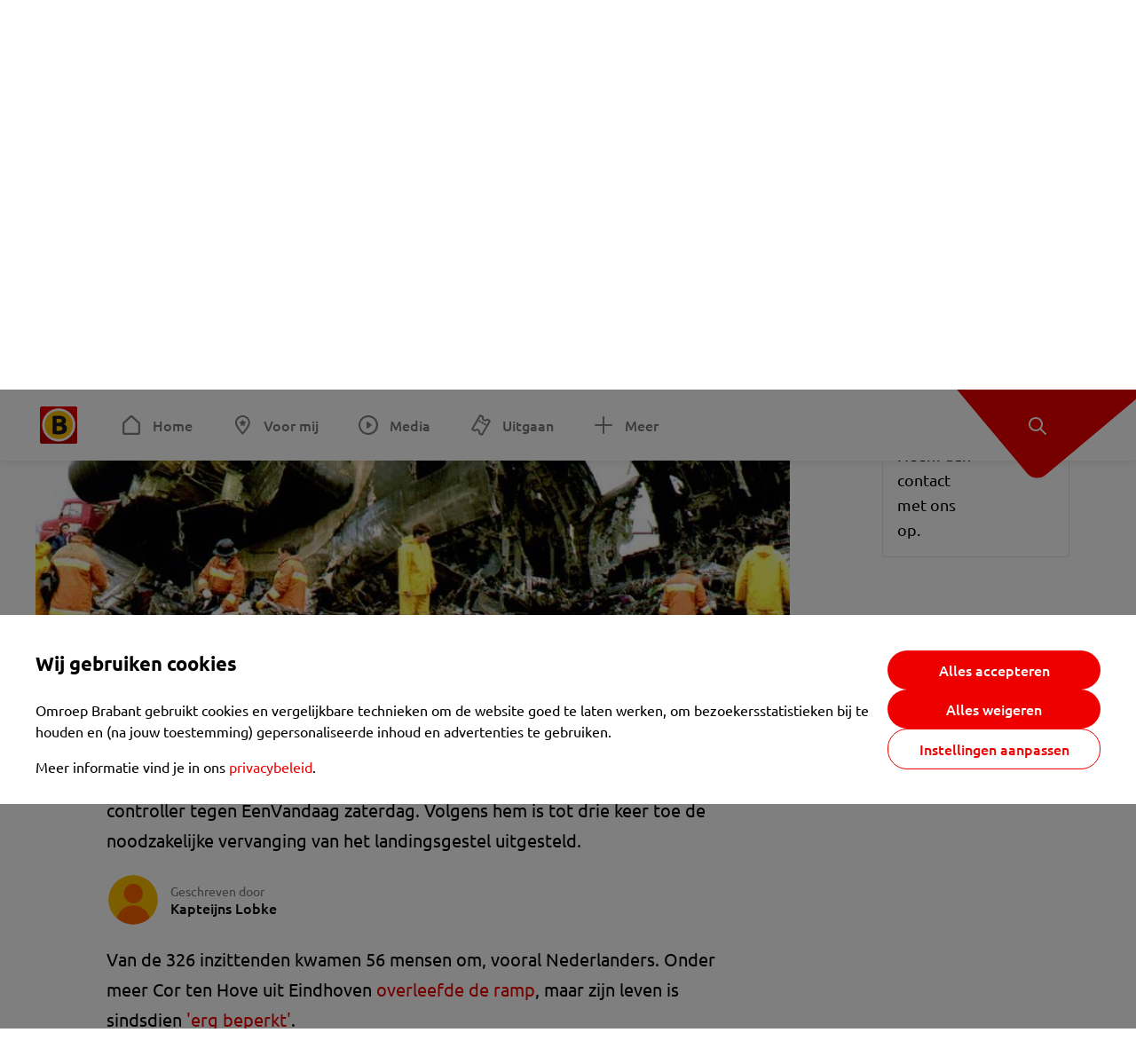

--- FILE ---
content_type: text/html; charset=utf-8
request_url: https://www.omroepbrabant.nl/nieuws/2238014/toestel-vliegramp-faro-had-nooit-mogen-vertrekken
body_size: 14558
content:
<!DOCTYPE html><html lang="nl" class="theme theme--light"><head><meta charSet="utf-8"/><meta name="viewport" content="width=device-width"/><link rel="preconnect" href="https://api.smartocto.com"/><link rel="preconnect" href="https://fcmregistrations.googleapis.com"/><link rel="preconnect" href="https://firebaseinstallations.googleapis.com"/><link rel="preconnect" href="https://measure.smartocto.com"/><link rel="preconnect" href="https://tentacles.smartocto.com"/><link rel="preconnect" href="https://www.gstatic.com"/><link rel="preload" href="/fonts/ubuntu-regular.woff2" as="font" type="font/woff2" crossorigin="anonymous"/><link rel="preload" href="/fonts/ubuntu-medium.woff2" as="font" type="font/woff2" crossorigin="anonymous"/><link rel="preload" href="/fonts/ubuntu-bold.woff2" as="font" type="font/woff2" crossorigin="anonymous"/><title>&#x27;Toestel vliegramp Faro had nooit mogen vertrekken&#x27; - Omroep Brabant: het laatste nieuws uit Brabant, sport en informatie uit jouw regio.</title><link rel="canonical" href="https://www.omroepbrabant.nl/nieuws/2238014/toestel-vliegramp-faro-had-nooit-mogen-vertrekken"/><meta name="description" content="Het vliegtuig van Martinair dat op 21 december 1992 vertrok van Schiphol naar Faro, had nooit mogen opstijgen. Dat zegt een voormalig technisch-controller tegen EenVandaag zaterdag. Volgens hem is tot drie keer toe de noodzakelijke vervanging van het landingsgestel uitgesteld."/><meta property="og:title" content="&#x27;Toestel vliegramp Faro had nooit mogen vertrekken&#x27;"/><meta property="og:locale" content="nl_NL"/><meta property="og:site_name" content="Omroep Brabant: het laatste nieuws uit Brabant, sport en informatie uit jouw regio."/><meta property="og:url" content="https://www.omroepbrabant.nl/nieuws/2238014/toestel-vliegramp-faro-had-nooit-mogen-vertrekken"/><meta property="og:description" content="Het vliegtuig van Martinair dat op 21 december 1992 vertrok van Schiphol naar Faro, had nooit mogen opstijgen. Dat zegt een voormalig technisch-controller tegen EenVandaag zaterdag. Volgens hem is tot drie keer toe de noodzakelijke vervanging van het landingsgestel uitgesteld."/><meta property="og:image" content="https://api.omroepbrabant.nl/img/f/1280/720/0.5/0.5/[base64]"/><meta property="og:image:secure_url" content="https://api.omroepbrabant.nl/img/f/1280/720/0.5/0.5/[base64]"/><meta property="og:image:width" content="1200"/><meta property="og:image:height" content="630"/><meta property="fb:app_id" content="149479215220651"/><meta name="twitter:title" content="&#x27;Toestel vliegramp Faro had nooit mogen vertrekken&#x27;"/><meta name="twitter:site" content="@omroepbrabant"/><meta name="twitter:card" content="summary_large_image"/><meta name="twitter:description" content="Het vliegtuig van Martinair dat op 21 december 1992 vertrok van Schiphol naar Faro, had nooit mogen opstijgen. Dat zegt een voormalig technisch-controller tegen EenVandaag zaterdag. Volgens hem is tot drie keer toe de noodzakelijke vervanging van het landingsgestel uitgesteld."/><meta name="twitter:image" content="https://api.omroepbrabant.nl/img/f/1280/720/0.5/0.5/[base64]"/><link rel="alternate" type="application/rss+xml" title="RSS Feed van Omroep Brabant: het laatste nieuws uit Brabant, sport en informatie uit jouw regio." href="/rss"/><meta name="google-site-verification" content="uYIyPL0CGJu94vOAJs2FhmRO63TfcSess2HGBdUE5wk"/><meta name="google-play-app" content="app-id=nl.omroepbrabant.android"/><meta name="apple-itunes-app" content="app-id=421375755"/><meta name="article-id" content="2238014"/><meta name="category" content="news"/><meta name="url-category1" content="news item"/><meta property="article:published_time" content="2016-01-16T11:54:56Z"/><meta property="article:modified_time" content="2025-09-16T00:08:22Z"/><meta property="og:type" content="article"/><script type="application/ld+json">{
  &quot;@context&quot;: &quot;https://schema.org&quot;,
  &quot;@type&quot;: &quot;NewsArticle&quot;,
  &quot;headline&quot;: &quot;&#x27;Toestel vliegramp Faro had nooit mogen vertrekken&#x27;&quot;,
  &quot;description&quot;: &quot;Het vliegtuig van Martinair dat op 21 december 1992 vertrok van Schiphol naar Faro, had nooit mogen opstijgen. Dat zegt een voormalig technisch-controller tegen&quot;,
  &quot;datePublished&quot;: &quot;2016-01-16T11:54:56.000Z&quot;,
  &quot;dateModified&quot;: &quot;2025-09-16T00:08:22.000Z&quot;,
  &quot;author&quot;: [
    {
      &quot;@type&quot;: &quot;Person&quot;,
      &quot;name&quot;: &quot;Kapteijns Lobke&quot;
    }
  ],
  &quot;publisher&quot;: {
    &quot;@type&quot;: &quot;Organization&quot;,
    &quot;name&quot;: &quot;Omroep Brabant&quot;,
    &quot;url&quot;: &quot;https://www.omroepbrabant.nl&quot;,
    &quot;logo&quot;: {
      &quot;@type&quot;: &quot;ImageObject&quot;,
      &quot;url&quot;: &quot;https://www.omroepbrabant.nl/logo.svg&quot;
    }
  },
  &quot;mainEntityOfPage&quot;: {
    &quot;@type&quot;: &quot;WebPage&quot;,
    &quot;@id&quot;: &quot;https://www.omroepbrabant.nl/nieuws/2238014/toestel-vliegramp-faro-had-nooit-mogen-vertrekken&quot;
  },
  &quot;image&quot;: {
    &quot;@type&quot;: &quot;ImageObject&quot;,
    &quot;url&quot;: &quot;https://api.omroepbrabant.nl/img/f/768/432/0.5/0.5/[base64]&quot;,
    &quot;caption&quot;: &quot;Resten van het Martinair-vliegtuig (foto: ANP).&quot;
  },
  &quot;articleBody&quot;: &quot;Het vliegtuig van Martinair dat op 21 december 1992 vertrok van Schiphol naar Faro, had nooit mogen opstijgen. Dat zegt een voormalig technisch-controller tegen EenVandaag zaterdag. Volgens hem is tot drie keer toe de noodzakelijke vervanging van het landingsgestel uitgesteld. Van de 326 inzittenden kwamen 56 mensen om, vooral Nederlanders. Onder meer Cor ten Hove uit Eindhoven  overleefde de ramp, maar zijn leven is sindsdien  &#x27;erg beperkt&#x27;. Datum voor vervanging verschovenDe voormalig technicus tekende volgens het televisieprogramma  onder grote druk een formulier waardoor de vervanging naar een latere datum werd verschoven. De man zag later op het journaal dat het door hem afgetekende toestel was neergestort: \&quot;Dan zakt de vloer onder je voeten weg.\&quot;Destijds ging bij Martinair winst boven veiligheid, zegt hij. “Deze machine stond gepland voor een landingsgestel-wisseling, daar is in totaal drie keer uitstel voor verleend. En het mag maar twee keer, maximaal twee keer.&#x27;&#x27; Oorzaak van de rampHij voelt zich nog steeds min of meer verantwoordelijk voor het feit dat hij de aanvraag ondertekend heeft, ook al was dat onder grote druk. Over de oorzaak van de ramp is nog altijd onduidelijkheid. In eerste instantie zou het slechte weer de ramp hebben veroorzaakt, later zouden de  piloten een fout hebben gemaakt. &quot;,
  &quot;contentLocation&quot;: {
    &quot;@type&quot;: &quot;Place&quot;,
    &quot;name&quot;: &quot;Eindhoven&quot;,
    &quot;address&quot;: {
      &quot;@type&quot;: &quot;PostalAddress&quot;,
      &quot;addressLocality&quot;: &quot;Eindhoven&quot;,
      &quot;addressCountry&quot;: &quot;NL&quot;
    }
  },
  &quot;about&quot;: {
    &quot;@type&quot;: &quot;Place&quot;,
    &quot;name&quot;: &quot;Eindhoven&quot;
  }
}</script><link rel="preload" as="image" imageSrcSet="https://api.omroepbrabant.nl/img/f/640/360/0.5/0.5/[base64] 640w, https://api.omroepbrabant.nl/img/f/768/432/0.5/0.5/[base64] 768w, https://api.omroepbrabant.nl/img/f/1024/576/0.5/0.5/[base64] 1024w, https://api.omroepbrabant.nl/img/f/1280/720/0.5/0.5/[base64] 1280w" imageSizes="768px" fetchpriority="high"/><meta name="next-head-count" content="41"/><script src="https://cdn.optoutadvertising.com/script/ootag.v2.min.js" type="0d3bbde3bc466bc6f34a3ee8-text/javascript"></script><script type="0d3bbde3bc466bc6f34a3ee8-text/javascript">var ootag = ootag || {};
                                ootag.queue = ootag.queue || [];
                                ootag.queue.push(function () { ootag.initializeOo({ noRequestsOnPageLoad: true, publisher: 4 }); });</script><script src="/loader.js" async="" type="0d3bbde3bc466bc6f34a3ee8-text/javascript"></script><script id="tentaclesScript" data-nscript="beforeInteractive" type="0d3bbde3bc466bc6f34a3ee8-text/javascript">window.tentacles = {apiToken: "undefined", scrollDepthDevice: 'desktop'};</script><link rel="preload" href="/_next/static/css/cf2dc49a651307c9.css" as="style"/><link rel="stylesheet" href="/_next/static/css/cf2dc49a651307c9.css" data-n-g=""/><link rel="preload" href="/_next/static/css/62ce96866253bcd6.css" as="style"/><link rel="stylesheet" href="/_next/static/css/62ce96866253bcd6.css" data-n-p=""/><link rel="preload" href="/_next/static/css/07c7b7b67d0d9d14.css" as="style"/><link rel="stylesheet" href="/_next/static/css/07c7b7b67d0d9d14.css" data-n-p=""/><link rel="preload" href="/_next/static/css/a6eaaabd6cd46319.css" as="style"/><link rel="stylesheet" href="/_next/static/css/a6eaaabd6cd46319.css" data-n-p=""/><noscript data-n-css=""></noscript><script defer="" nomodule="" src="/_next/static/chunks/polyfills-42372ed130431b0a.js" type="0d3bbde3bc466bc6f34a3ee8-text/javascript"></script><script src="/_next/static/chunks/webpack-c00d388c9209e829.js" defer="" type="0d3bbde3bc466bc6f34a3ee8-text/javascript"></script><script src="/_next/static/chunks/framework-945b357d4a851f4b.js" defer="" type="0d3bbde3bc466bc6f34a3ee8-text/javascript"></script><script src="/_next/static/chunks/main-461b0a2fe5dc1db8.js" defer="" type="0d3bbde3bc466bc6f34a3ee8-text/javascript"></script><script src="/_next/static/chunks/pages/_app-3184fc85f4be30a1.js" defer="" type="0d3bbde3bc466bc6f34a3ee8-text/javascript"></script><script src="/_next/static/chunks/9883-5cacc641da2a974a.js" defer="" type="0d3bbde3bc466bc6f34a3ee8-text/javascript"></script><script src="/_next/static/chunks/499-ad1355b3f7c93fa8.js" defer="" type="0d3bbde3bc466bc6f34a3ee8-text/javascript"></script><script src="/_next/static/chunks/789-47312114fee133cf.js" defer="" type="0d3bbde3bc466bc6f34a3ee8-text/javascript"></script><script src="/_next/static/chunks/4919-7bf3860439a1a7a7.js" defer="" type="0d3bbde3bc466bc6f34a3ee8-text/javascript"></script><script src="/_next/static/chunks/3632-0ba96a994326dac1.js" defer="" type="0d3bbde3bc466bc6f34a3ee8-text/javascript"></script><script src="/_next/static/chunks/2724-e167c8209d995d4b.js" defer="" type="0d3bbde3bc466bc6f34a3ee8-text/javascript"></script><script src="/_next/static/chunks/7433-b43efdf235fc3316.js" defer="" type="0d3bbde3bc466bc6f34a3ee8-text/javascript"></script><script src="/_next/static/chunks/4154-a00bf2899fc6e9af.js" defer="" type="0d3bbde3bc466bc6f34a3ee8-text/javascript"></script><script src="/_next/static/chunks/9272-edfc35fd39dfcfa8.js" defer="" type="0d3bbde3bc466bc6f34a3ee8-text/javascript"></script><script src="/_next/static/chunks/pages/nieuws/%5BexternalId%5D/%5Bslug%5D-0020e5d606d48693.js" defer="" type="0d3bbde3bc466bc6f34a3ee8-text/javascript"></script><script src="/_next/static/SayKKxoI6fx6buKkEbTVn/_buildManifest.js" defer="" type="0d3bbde3bc466bc6f34a3ee8-text/javascript"></script><script src="/_next/static/SayKKxoI6fx6buKkEbTVn/_ssgManifest.js" defer="" type="0d3bbde3bc466bc6f34a3ee8-text/javascript"></script></head><body><div id="__next"><script type="0d3bbde3bc466bc6f34a3ee8-text/javascript">var _comscore = _comscore || [];</script><div><div class="layout_loading-bar-wrapper__MiYij"><div class="loading-bar_loading-bar__7hBm8"><div class="loading-bar_loading-bar__fill__hYDf3"></div></div></div><header class="header_header__5W1NW"><div class="header_body__SALc_"><a href="#content" class="header_skip-content__qORiF">Navigatie overslaan</a><button type="button" class="header_hamburger__X9GMg" title="Open menu"><svg xmlns="http://www.w3.org/2000/svg" width="24" height="24" fill="none" viewBox="0 0 24 24"><rect width="20" height="2" x="2" y="4" fill="#F00000" rx="1"></rect><rect width="16" height="2" x="2" y="11" fill="#F00000" rx="1"></rect><rect width="12" height="2" x="2" y="18" fill="#F00000" rx="1"></rect></svg></button><a aria-label="Ga naar de homepage" class="header_logo-container__xWSyu" href="/"><div class="header_logo__6uC4v"></div></a><nav class="header_main-navigation__35_Cf" role="navigation" aria-label="Hoofdnavigatie"><ul class="header_menu__HPMcM"><li><a class="header_item__BLHX1 header_item--home__qTKZa" href="/">Home</a></li><li><a class="header_item__BLHX1 header_item--personal__zDxkk" href="/voormij">Voor mij</a></li><li><a class="header_item__BLHX1 header_item--media__PdYzr" href="/media">Media</a></li><li><a class="header_item__BLHX1 header_item--events__3hsRT" href="/events">Uitgaan</a></li><li><a class="header_item__BLHX1 header_item--more__eNqv0" href="/meer">Meer</a></li></ul></nav></div><div class="header-flap_header-flap__d_WBr"><div class="header-flap_body__U4qkL"><a title="Ontdek" href="/ontdek"><img src="/static/icons/explore-white.svg" alt="" width="24" height="24" class="header-flap_tip__icon__5dq_o" loading="lazy"/></a></div></div></header><main id="content" class="layout_layout__S5c37 layout_layout__S5c37"><div><div class="theme-container_inner__Jy07F"><article class="article_article__3axGo"><div class="ad_ad__B3I0k article_ad__ZF0N_ responsive-ad_desktop-only__HPOrN"><div class="ad_label__NoxuZ">Advertentie</div><div role="presentation" title="Hier staat een advertentie" class="ad_unit__dKgV6" style="width:728px;height:90px" data-test-id="ad"><div id="omroepbrabant_web_desktop_article_leaderboard_atf"></div></div></div><header class="article_header__YYGOl article_cap-width__M69jE"><h1 class="article_title__nGZsZ">&#x27;Toestel vliegramp Faro had nooit mogen vertrekken&#x27;<span class="article_location__covCY" aria-hidden="true"> <!-- -->in <!-- -->Eindhoven</span></h1><div class="article_time__fFeOM">16 januari 2016 om 12:54 • Aangepast
    16 september 2025 om 02:08</div></header><div class="article_cap-width__M69jE"><div class="article_container__7FvLw"><div><div class="light-box_light-box__2FhnF"><figure class="figure_image__ayLR4 figure_featured__zAO_7"><div class="image_image__jrtjt image_image--16x9__9HBQ8"><img alt="Resten van het Martinair-vliegtuig (foto: ANP)." fetchpriority="high" loading="eager" width="768" height="432" decoding="async" data-nimg="1" style="color:transparent" sizes="768px" srcSet="https://api.omroepbrabant.nl/img/f/640/360/0.5/0.5/[base64] 640w, https://api.omroepbrabant.nl/img/f/768/432/0.5/0.5/[base64] 768w, https://api.omroepbrabant.nl/img/f/1024/576/0.5/0.5/[base64] 1024w, https://api.omroepbrabant.nl/img/f/1280/720/0.5/0.5/[base64] 1280w" src="https://api.omroepbrabant.nl/img/f/1280/720/0.5/0.5/[base64]"/></div><figcaption class="figure_caption__o3zlW">Resten van het Martinair-vliegtuig (foto: ANP).</figcaption></figure><button type="button" class="light-box_action__4i4tJ light-box_action--enlarge__G5tVa" title="vergroot"></button></div><div class="article_shares-notification__WgjfL"><ul class="shares_shares__OVZV5"><li><a href="https://www.facebook.com/sharer/sharer.php?u=https%3A%2F%2Fwww.omroepbrabant.nl%2Fnieuws%2F2238014%2Ftoestel-vliegramp-faro-had-nooit-mogen-vertrekken" target="_blank" rel="noopener noreferrer" title="Deel op Facebook" class="shares_link__04yKL"><span class="share-icon_share-icon__GA5sB"><svg xmlns="http://www.w3.org/2000/svg" width="24" height="24" fill="none" viewBox="0 0 24 24"><g clip-path="url(#a)"><mask id="b" width="24" height="24" x="0" y="0" maskUnits="userSpaceOnUse" style="mask-type:luminance"><path fill="#fff" d="M24 0H0v24h24z"></path></mask><g mask="url(#b)"><mask id="c" width="34" height="34" x="-5" y="-5" maskUnits="userSpaceOnUse" style="mask-type:luminance"><path fill="#fff" d="M-4.8-4.8h33.6v33.6H-4.8z"></path></mask><g mask="url(#c)"><path fill="#0866FF" d="M24 12c0-6.627-5.373-12-12-12S0 5.373 0 12c0 5.628 3.874 10.35 9.101 11.647v-7.98H6.627V12H9.1v-1.58c0-4.085 1.848-5.978 5.858-5.978.76 0 2.072.15 2.61.298v3.325c-.284-.03-.776-.045-1.387-.045-1.968 0-2.728.745-2.728 2.683V12h3.92l-.674 3.667h-3.246v8.245C19.395 23.194 24 18.135 24 12"></path><path fill="#fff" d="M16.7 15.667 17.373 12h-3.92v-1.297c0-1.938.76-2.683 2.729-2.683.61 0 1.103.015 1.386.045V4.74c-.537-.15-1.849-.299-2.609-.299-4.01 0-5.858 1.893-5.858 5.978V12H6.627v3.667H9.1v7.98a12 12 0 0 0 4.353.265v-8.245z"></path></g></g></g><defs><clipPath id="a"><path fill="#fff" d="M0 0h24v24H0z"></path></clipPath></defs></svg></span></a></li><li><a href="https://api.whatsapp.com/send?text=&#x27;Toestel%20vliegramp%20Faro%20had%20nooit%20mogen%20vertrekken&#x27;%20https%3A%2F%2Fwww.omroepbrabant.nl%2Fnieuws%2F2238014%2Ftoestel-vliegramp-faro-had-nooit-mogen-vertrekken" target="_blank" rel="noopener noreferrer" title="Deel op WhatsApp" class="shares_link__04yKL"><span class="share-icon_share-icon__GA5sB"><svg xmlns="http://www.w3.org/2000/svg" width="24" height="24" fill="none" viewBox="0 0 24 24"><g clip-path="url(#a)"><path fill="#25D366" d="M24 12c0-6.627-5.373-12-12-12S0 5.373 0 12s5.373 12 12 12 12-5.373 12-12"></path><mask id="b" width="18" height="18" x="3" y="3" maskUnits="userSpaceOnUse" style="mask-type:luminance"><path fill="#fff" d="M20.25 3.75H3.75v16.5h16.5z"></path></mask><g mask="url(#b)"><path fill="#fff" d="m3.79 20.25 1.16-4.237a8.16 8.16 0 0 1-1.092-4.088c.002-4.507 3.67-8.175 8.176-8.175 2.187 0 4.24.853 5.784 2.398a8.13 8.13 0 0 1 2.393 5.785c-.002 4.508-3.67 8.175-8.177 8.175a8.2 8.2 0 0 1-3.91-.995zm4.535-2.617c1.152.684 2.252 1.094 3.707 1.094 3.745 0 6.796-3.048 6.798-6.796a6.794 6.794 0 0 0-6.793-6.8 6.806 6.806 0 0 0-6.799 6.795c0 1.53.448 2.675 1.2 3.873l-.686 2.508zm7.828-3.757c-.05-.085-.187-.136-.392-.238-.204-.103-1.208-.597-1.396-.665s-.323-.103-.46.102c-.136.204-.528.665-.647.801s-.238.154-.443.051c-.204-.102-.862-.318-1.643-1.014a6.1 6.1 0 0 1-1.136-1.416c-.12-.204-.012-.314.09-.416.091-.092.203-.239.306-.358.104-.119.137-.204.206-.34s.034-.256-.017-.359-.46-1.107-.63-1.516c-.166-.399-.335-.345-.46-.351L9.14 8.15a.75.75 0 0 0-.544.256c-.187.205-.715.698-.715 1.704s.732 1.977.834 2.113c.102.137 1.44 2.2 3.49 3.085.487.21.868.336 1.164.43.49.156.935.134 1.287.082.393-.059 1.209-.495 1.38-.972.17-.478.17-.887.118-.972"></path></g></g><defs><clipPath id="a"><path fill="#fff" d="M0 0h24v24H0z"></path></clipPath></defs></svg></span></a></li><li><div class="copy-link_copy-link__Qvo2n"><button type="button" class="copy-link_button__LJBPF shares_link__04yKL" title="Kopieër link"><span class="share-icon_share-icon__GA5sB"><svg xmlns="http://www.w3.org/2000/svg" width="40" height="40" fill="none" viewBox="0 0 40 40"><rect width="38.75" height="38.75" x="0.625" y="0.625" fill="#000" rx="19.375"></rect><rect width="38.75" height="38.75" x="0.625" y="0.625" stroke="#000" stroke-width="1.25" rx="19.375"></rect><path stroke="#fff" stroke-linecap="round" stroke-linejoin="round" stroke-width="2.5" d="m20 12.929 1.768-1.768a5 5 0 0 1 7.07 7.071l-3.535 3.536a5 5 0 0 1-7.07 0l-.122-.122"></path><path stroke="#fff" stroke-linecap="round" stroke-linejoin="round" stroke-width="2.5" d="m20 27.071-1.768 1.768a5 5 0 0 1-7.07-7.071l3.535-3.536a5 5 0 0 1 7.07 0l.122.122"></path></svg></span></button></div></li></ul><div><button type="button" class="reading-help-button_reading-help-button__7OKx7" aria-haspopup="dialog" aria-expanded="false" aria-controls="reading-help-dialog-container"><svg xmlns="http://www.w3.org/2000/svg" width="24" height="24" viewBox="0 0 24 24" class="icon-lightbulb_container__SrFAO" fill="none"><rect width="24" height="24" rx="12" fill="#F00000"></rect><g clip-path="url(#clip0_6726_7450)"><path d="M16.5 11.25C16.5 12.9845 15.5187 14.4897 14.081 15.2409C13.4587 15.5661 15 17.25 12 17.25C9 17.25 10.5413 15.5661 9.91896 15.2409C8.48128 14.4897 7.5 12.9845 7.5 11.25C7.5 8.76472 9.51472 6.75 12 6.75C14.4853 6.75 16.5 8.76472 16.5 11.25Z" stroke="white" stroke-width="1.5"></path><line x1="12.75" y1="19.5" x2="11.25" y2="19.5" stroke="white" stroke-width="1.5" stroke-linecap="round"></line><rect x="11.625" y="3.375" width="0.75" height="1.5" rx="0.375" stroke="white" stroke-width="0.75"></rect><rect x="19.875" y="10.875" width="0.75" height="1.5" rx="0.375" transform="rotate(90 19.875 10.875)" stroke="white" stroke-width="0.75"></rect><rect x="5.625" y="10.875" width="0.75" height="1.5" rx="0.375" transform="rotate(90 5.625 10.875)" stroke="white" stroke-width="0.75"></rect><rect x="18.1713" y="5.68787" width="0.75" height="1.5" rx="0.375" transform="rotate(49.1522 18.1713 5.68787)" stroke="white" stroke-width="0.75"></rect><rect x="-0.0383995" y="-0.528938" width="0.75" height="1.5" rx="0.375" transform="matrix(0.654051 -0.75645 -0.75645 -0.654051 5.78857 6.95226)" stroke="white" stroke-width="0.75"></rect><rect x="6.16357" y="15.5289" width="0.75" height="1.5" rx="0.375" transform="rotate(49.1522 6.16357 15.5289)" stroke="white" stroke-width="0.75"></rect><rect x="-0.0383995" y="-0.528938" width="0.75" height="1.5" rx="0.375" transform="matrix(0.654051 -0.75645 -0.75645 -0.654051 17.7886 16.7023)" stroke="white" stroke-width="0.75"></rect></g><defs><clipPath id="clip0_6726_7450"><rect width="18" height="18" fill="white" transform="translate(3 3)"></rect></clipPath></defs></svg>Hulp bij lezen</button></div></div><div class="article_content-container__ZWUdg article-container"><div class="content_content__vY3CR">Het vliegtuig van Martinair dat op 21 december 1992 vertrok van Schiphol naar Faro, had nooit mogen opstijgen. Dat zegt een voormalig technisch-controller tegen EenVandaag zaterdag. Volgens hem is tot drie keer toe de noodzakelijke vervanging van het landingsgestel uitgesteld.</div><div class="author_author__At47E"><div class="author_avatars__rPb3F"><span class="author_avatar__Tohc5" tabindex="-1"><img class="author_avatar__image___pU92" src="https://api.omroepbrabant.nl/img/w/1280/cmsprod/file/reporter.png" alt="Profielfoto van Kapteijns Lobke" loading="lazy"/></span></div><div class="author_body__Ja7vw">Geschreven door<div class="author_names__20_Vh"><span class="author_name__fmArP">Kapteijns Lobke</span></div></div></div><div class="content_content__vY3CR"><p>Van de 326 inzittenden kwamen 56 mensen om, vooral Nederlanders. Onder meer Cor ten Hove uit Eindhoven <a href="http://www.omroepbrabant.nl/?news/207265912/Geen%2Bnieuwe%2Bschadevergoeding%2Bvoor%2Bslachtoffers%2Bvliegtuigramp%2Bin%2BFaro.aspx%20"> overleefde de ramp</a>, maar zijn leven is sindsdien <a href="http://www.omroepbrabant.nl/?audio/140077862/E%2525252525252525252525252525252525C3%2525252525252525252525252525252525A9n%252525252525252525252525252525252Bvan%252525252525252525252525252525252Bde%252525252525252525252525252525252Boverlevenden%252525252525252525252525252525252BCor%252525252525252525252525252525252Bten%252525252525252525252525252525252BHove%252525252525252525252525252525252Bover%252525252525252525252525252525252Bde%252525252525252525252525252525252BFaro-ramp.aspx"> 'erg beperkt'</a>. <br /><strong>Datum voor vervanging verschoven</strong>De voormalig technicus tekende volgens het televisieprogramma <a href="http://binnenland.eenvandaag.nl/index.php/tv-items/64469/_martinair_ramptoestel_faro_onder_druk_goedgekeurd_" target="_blank"> onder grote druk</a> een formulier waardoor de vervanging naar een latere datum werd verschoven. De man zag later op het journaal dat het door hem afgetekende toestel was neergestort: "Dan zakt de vloer onder je voeten weg."<br />Destijds ging bij Martinair winst boven veiligheid, zegt hij. “Deze machine stond gepland voor een landingsgestel-wisseling, daar is in totaal drie keer uitstel voor verleend. En het mag maar twee keer, maximaal twee keer.'' <br /><strong>Oorzaak van de ramp</strong>Hij voelt zich nog steeds min of meer verantwoordelijk voor het feit dat hij de aanvraag ondertekend heeft, ook al was dat onder grote druk. Over de oorzaak van de ramp is nog altijd onduidelijkheid. In eerste instantie zou het slechte weer de ramp hebben veroorzaakt, later zouden de <a href="http://www.omroepbrabant.nl/?news/150670702/Ons%2Bleven%2Bna%2BFaro%2Bis%2Bveranderd.aspx"> piloten een fout hebben gemaakt</a>. <br /></p></div><div class="embedded-consent-overlay_overlay__JUUf_"><div class="embedded-consent-overlay_content__TM8wW"><img src="/static/images/cookie.svg" alt="onboarding visual" width="48" height="48"/><p class="embedded-consent-overlay_description__J_S_w">Klik op &#x27;Accepteren&#x27; om de cookies van <strong>Twitter X</strong> te accepteren en de inhoud te bekijken.</p><button type="button" class="button_button__FKVlD embedded-consent-overlay_button__DARiP"><span class="button_content__pAcyC">Accepteren</span></button></div></div><div class="embedded-consent-overlay_overlay__JUUf_"><div class="embedded-consent-overlay_content__TM8wW"><img src="/static/images/cookie.svg" alt="onboarding visual" width="48" height="48"/><p class="embedded-consent-overlay_description__J_S_w">Klik op &#x27;Accepteren&#x27; om de cookies van <strong>Twitter X</strong> te accepteren en de inhoud te bekijken.</p><button type="button" class="button_button__FKVlD embedded-consent-overlay_button__DARiP"><span class="button_content__pAcyC">Accepteren</span></button></div></div></div></div><div class="ad_ad__B3I0k article_ad__ZF0N_ responsive-ad_desktop-only__HPOrN"><div class="ad_label__NoxuZ">Advertentie</div><div role="presentation" title="Hier staat een advertentie" class="ad_unit__dKgV6" style="width:320px;height:600px" data-test-id="ad"><div id="omroepbrabant_web_desktop_article_rectangle_atf"></div></div></div><div class="ad_ad__B3I0k article_ad__ZF0N_ responsive-ad_tablet-only__MpJ5i"><div class="ad_label__NoxuZ">Advertentie</div><div role="presentation" title="Hier staat een advertentie" class="ad_unit__dKgV6" style="width:320px;height:600px" data-test-id="ad"><div id="omroepbrabant_web_tablet_article_rectangle_atf"></div></div></div><div class="article_article__bottom__0_3kr"><a class="article_tip-container__JWWSZ" href="/contact"><section class="card_card___rEc_ article_tip__U7UL0 card_card--border-radius-s__4yH27 card_card--with-border__kFh5H"><div class="article_text-container__35iqJ" id="element"><h3 class="article_card-title__Dyhu_">App ons!</h3><p class="article_text__yVb0L">Heb je een foutje gezien of heb je een opmerking over dit artikel? Neem dan contact met ons op.</p></div><span class="article_arrow__w_lDQ"></span></section></a></div></div><aside class="article_outbrain-container__IbiIC"><div class="article_wrapper__AP0Xm"><div class="article_oustream-container__ZmHSf"><div id="omroepbrabant_outstream" style="width:100%;height:auto"></div></div><div class="outbrain_wrapper___CWiO"><div class="embedded-consent-overlay_overlay__JUUf_"><div class="embedded-consent-overlay_content__TM8wW"><img src="/static/images/cookie.svg" alt="onboarding visual" width="48" height="48"/><p class="embedded-consent-overlay_description__J_S_w">Klik op &#x27;Accepteren&#x27; om de cookies van <strong>Outbrain</strong> te accepteren en de inhoud te bekijken.</p><button type="button" class="button_button__FKVlD embedded-consent-overlay_button__DARiP"><span class="button_content__pAcyC">Accepteren</span></button></div></div></div></div><div class="ad_ad__B3I0k article_ad__ZF0N_ responsive-ad_desktop-only__HPOrN"><div class="ad_label__NoxuZ">Advertentie</div><div role="presentation" title="Hier staat een advertentie" class="ad_unit__dKgV6" style="width:320px;height:600px" data-test-id="ad"><div id="omroepbrabant_web_desktop_article_rectangle_btf2"></div></div></div><div class="ad_ad__B3I0k article_ad__ZF0N_ responsive-ad_tablet-only__MpJ5i"><div class="ad_label__NoxuZ">Advertentie</div><div role="presentation" title="Hier staat een advertentie" class="ad_unit__dKgV6" style="width:320px;height:600px" data-test-id="ad"><div id="omroepbrabant_web_tablet_article_rectangle_btf2"></div></div></div><div class="ad_ad__B3I0k article_ad__ZF0N_ responsive-ad_phone-only__a3hI_"><div class="ad_label__NoxuZ">Advertentie</div><div role="presentation" title="Hier staat een advertentie" class="ad_unit__dKgV6" style="width:320px;height:600px" data-test-id="ad"><div id="omroepbrabant_web_phone_article_rectangle_btf1"></div></div></div></aside></div></article></div></div></main><footer class="footer_footer__3D8Kk"><div class="footer_body__rdK_n footer_centered__2Iepx"><nav class="footer_menu__dFo6T" aria-label="Voettekst navigatie"><section class="footer_group__45f9p"><h3 class="footer_title__wN0vs">Nieuws</h3><ul class="footer_links__vJGIU"><li><a class="footer_link__jlaXa" href="/netbinnen"><span class="footer_underline__4cdo6">Net binnen</span></a></li><li><a class="footer_link__jlaXa" href="/carnaval"><span class="footer_underline__4cdo6">Carnaval</span></a></li><li><a class="footer_link__jlaXa" href="/mostviewed"><span class="footer_underline__4cdo6">Meest gelezen</span></a></li><li><a class="footer_link__jlaXa" href="/lokaal"><span class="footer_underline__4cdo6">Lokaal</span></a></li><li><a class="footer_link__jlaXa" href="/112"><span class="footer_underline__4cdo6">112</span></a></li><li><a class="footer_link__jlaXa" href="/sport"><span class="footer_underline__4cdo6">Sport</span></a></li><li><a class="footer_link__jlaXa" href="/weer"><span class="footer_underline__4cdo6">Weer</span></a></li><li><a class="footer_link__jlaXa" href="/verkeer"><span class="footer_underline__4cdo6">Verkeer</span></a></li><li><a class="footer_link__jlaXa" href="/vluchtinformatie"><span class="footer_underline__4cdo6">Eindhoven Airport</span></a></li><li><a class="footer_link__jlaXa" href="/events"><span class="footer_underline__4cdo6">Uitgaan</span></a></li></ul></section><section class="footer_group__45f9p"><h3 class="footer_title__wN0vs">Media</h3><ul class="footer_links__vJGIU"><li><a class="footer_link__jlaXa" href="/tv"><span class="footer_underline__4cdo6">Kijk live TV</span></a></li><li><a class="footer_link__jlaXa" href="/tv/gids"><span class="footer_underline__4cdo6">Televisiegids</span></a></li><li><a class="footer_link__jlaXa" href="/tv/programmas"><span class="footer_underline__4cdo6">TV gemist</span></a></li><li><a class="footer_link__jlaXa" href="https://www.brabantplus.nl/" target="_blank" rel="noopener noreferrer"><span class="footer_underline__4cdo6">Brabant+</span></a></li><li><a class="footer_link__jlaXa" href="/radio"><span class="footer_underline__4cdo6">Luister live radio</span></a></li><li><a class="footer_link__jlaXa" href="/radio/gids"><span class="footer_underline__4cdo6">Radiogids</span></a></li><li><a class="footer_link__jlaXa" href="/radio/programmas"><span class="footer_underline__4cdo6">Radio gemist</span></a></li><li><a class="footer_link__jlaXa" href="/podcast"><span class="footer_underline__4cdo6">Podcasts</span></a></li><li><a class="footer_link__jlaXa" href="/nieuwsbrief"><span class="footer_underline__4cdo6">Nieuwsbrieven</span></a></li><li><a class="footer_link__jlaXa" href="/download"><span class="footer_underline__4cdo6">Download de app</span></a></li></ul></section><section class="footer_group__45f9p"><h3 class="footer_title__wN0vs">Omroep Brabant</h3><ul class="footer_links__vJGIU"><li><a class="footer_link__jlaXa" href="/over-omroep-brabant"><span class="footer_underline__4cdo6">Over ons</span></a></li><li><a class="footer_link__jlaXa" href="/wieiswie"><span class="footer_underline__4cdo6">Wie is wie</span></a></li><li><a class="footer_link__jlaXa" href="https://www.werkenbijomroepbrabant.nl/" target="_blank" rel="noopener noreferrer"><span class="footer_underline__4cdo6">Werken bij Omroep Brabant</span></a></li><li><a class="footer_link__jlaXa" href="https://www.omroepbrabantreclame.nl/" target="_blank" rel="noopener noreferrer"><span class="footer_underline__4cdo6">Adverteren</span></a></li><li><a class="footer_link__jlaXa" href="/persberichten"><span class="footer_underline__4cdo6">Persberichten</span></a></li><li><a class="footer_link__jlaXa" href="/panel"><span class="footer_underline__4cdo6">Panel</span></a></li><li><a class="footer_link__jlaXa" href="/privacy"><span class="footer_underline__4cdo6">Privacy</span></a></li><li><a class="footer_link__jlaXa" href="/rondleiding"><span class="footer_underline__4cdo6">Rondleiding</span></a></li><li><a class="footer_link__jlaXa" href="https://www.ikbeneenbrabander.nl/" target="_blank" rel="noopener noreferrer"><span class="footer_underline__4cdo6">Webshop</span></a></li><li><button class="footer_link__jlaXa" type="button"><span class="footer_underline__4cdo6">Cookie-instellingen</span></button></li></ul></section><section class="footer_group__45f9p"><h3 class="footer_title__wN0vs">Contact</h3><ul class="footer_links__vJGIU"><li><a class="footer_link__jlaXa" href="/contact"><span class="footer_underline__4cdo6">Tip de redactie</span></a></li><li><a class="footer_link__jlaXa" href="/regioverslaggevers"><span class="footer_underline__4cdo6">Regioverslaggevers</span></a></li><li><a class="footer_link__jlaXa" href="/adresencontactgegevens"><span class="footer_underline__4cdo6">Adres en contactgegevens</span></a></li></ul></section></nav><nav><h3 class="footer_title__wN0vs">Social Media</h3><ul class="footer_socials__4nxJq"><li class="footer_social-item__7GSJP"><a href="https://www.facebook.com/omroepbrabant" class="footer_social-link__nKxcp" target="_black" rel="noopener" title="Bekijk onze Facebook pagina"><span class="share-icon_share-icon__GA5sB share-icon_no-color__H0iN0 share-icon_small__bEexo"><svg xmlns="http://www.w3.org/2000/svg" width="24" height="24" fill="none" viewBox="0 0 24 24"><path fill="#3B5998" d="M12 2C6.477 2 2 6.496 2 12.042c0 4.974 3.605 9.093 8.332 9.89v-7.795H7.92V11.33h2.412V9.263c0-2.4 1.46-3.708 3.593-3.708 1.021 0 1.899.076 2.154.11v2.508l-1.48.001c-1.159 0-1.383.553-1.383 1.365v1.791h2.767l-.36 2.805h-2.406V22C18.164 21.395 22 17.171 22 12.039 22 6.496 17.523 2 12 2"></path></svg></span><p class="footer_social-text__E0Ozk">Facebook</p></a></li><li class="footer_social-item__7GSJP"><a href="https://instagram.com/omroepbrabant/" class="footer_social-link__nKxcp" target="_black" rel="noopener" title="Bekijk onze Instagram feed"><span class="share-icon_share-icon__GA5sB share-icon_no-color__H0iN0 share-icon_small__bEexo"><svg xmlns="http://www.w3.org/2000/svg" width="24" height="24" viewBox="0 0 24 24"><defs><radialGradient id="a" cx="25.288%" cy="87.793%" r="103.939%" fx="25.288%" fy="87.793%"><stop offset="0%" stop-color="#FDDF72"></stop><stop offset="36.48%" stop-color="#FF500F"></stop><stop offset="71.744%" stop-color="#DB0068"></stop><stop offset="100%" stop-color="#4E27E9"></stop></radialGradient></defs><path fill="url(#a)" d="M12 4.622c2.403 0 2.688.01 3.637.053 2.44.11 3.579 1.268 3.69 3.689.043.949.051 1.234.051 3.637s-.009 2.688-.051 3.637c-.112 2.418-1.248 3.578-3.69 3.689-.949.043-1.232.052-3.637.052-2.403 0-2.688-.009-3.637-.052-2.445-.112-3.578-1.275-3.689-3.69-.044-.949-.053-1.233-.053-3.637s.01-2.687.053-3.637c.112-2.42 1.248-3.578 3.69-3.689.949-.043 1.233-.052 3.636-.052M12 3c-2.444 0-2.75.01-3.71.054-3.269.15-5.085 1.964-5.235 5.235C3.01 9.249 3 9.556 3 12s.01 2.751.054 3.711c.15 3.269 1.964 5.085 5.235 5.235.96.043 1.267.054 3.711.054s2.751-.01 3.711-.054c3.266-.15 5.086-1.963 5.234-5.235.044-.96.055-1.267.055-3.711s-.01-2.75-.054-3.71c-.147-3.266-1.963-5.085-5.234-5.235C14.75 3.01 14.444 3 12 3m0 4.379a4.622 4.622 0 1 0 0 9.243 4.622 4.622 0 0 0 0-9.244M12 15a3 3 0 1 1 0-6 3 3 0 0 1 0 6m4.805-8.884a1.08 1.08 0 1 0-.001 2.161 1.08 1.08 0 0 0 0-2.16"></path></svg></span><p class="footer_social-text__E0Ozk">Instagram</p></a></li><li class="footer_social-item__7GSJP"><a href="https://www.youtube.com/user/omroepbrabant" class="footer_social-link__nKxcp" target="_black" rel="noopener" title="Bekijk ons YouTube kanaal"><span class="share-icon_share-icon__GA5sB share-icon_no-color__H0iN0 share-icon_small__bEexo"><svg xmlns="http://www.w3.org/2000/svg" width="24" height="24" viewBox="0 0 24 24"><path fill="red" d="M17.711 5.143c-2.703-.191-8.723-.19-11.422 0C3.366 5.35 3.022 7.181 3 12c.022 4.81.363 6.65 3.289 6.857 2.7.19 8.72.191 11.422 0C20.634 18.65 20.978 16.819 21 12c-.022-4.81-.363-6.65-3.289-6.857M9.75 15.111V8.89l6 3.106z"></path></svg></span><p class="footer_social-text__E0Ozk">YouTube</p></a></li><li class="footer_social-item__7GSJP"><a href="https://www.tiktok.com/@omroepbrabant" class="footer_social-link__nKxcp" target="_black" rel="noopener" title="Bekijk onze TikTok video&#x27;s"><span class="share-icon_share-icon__GA5sB share-icon_no-color__H0iN0 share-icon_small__bEexo"><svg xmlns="http://www.w3.org/2000/svg" width="24" height="24" viewBox="0 0 24 24"><path fill="#010101" d="M19.589 6.686a4.79 4.79 0 0 1-3.77-4.245V2h-3.445v13.672a2.896 2.896 0 0 1-5.201 1.743l-.002-.001.002.001a2.895 2.895 0 0 1 3.183-4.51v-3.5a6.329 6.329 0 0 0-5.394 10.692 6.33 6.33 0 0 0 10.857-4.424V8.687a8.2 8.2 0 0 0 4.773 1.526V6.79a5 5 0 0 1-1.003-.104"></path></svg></span><p class="footer_social-text__E0Ozk">TikTok</p></a></li><li class="footer_social-item__7GSJP"><a href="https://x.com/omroepbrabant" class="footer_social-link__nKxcp" target="_black" rel="noopener" title="Lees onze tweets op Twitter"><span class="share-icon_share-icon__GA5sB share-icon_no-color__H0iN0 share-icon_small__bEexo"><svg xmlns="http://www.w3.org/2000/svg" width="19" height="19" viewBox="0 0 300 300"><path fill="#010101" d="M178.57 127.15 290.27 0h-26.46l-97.03 110.38L89.34 0H0l117.13 166.93L0 300.25h26.46l102.4-116.59 81.8 116.59H300M36.01 19.54h40.65l187.13 262.13h-40.66"></path></svg></span><p class="footer_social-text__E0Ozk">X</p></a></li><li class="footer_social-item__7GSJP"><a href="https://www.linkedin.com/company/omroepbrabant/" class="footer_social-link__nKxcp" target="_black" rel="noopener" title="LinkedIn"><span class="share-icon_share-icon__GA5sB share-icon_no-color__H0iN0 share-icon_small__bEexo"><svg xmlns="http://www.w3.org/2000/svg" width="24" height="24" fill="none" viewBox="0 0 24 24"><path fill="#0077B5" d="M17.833 2H6.167A4.167 4.167 0 0 0 2 6.167v11.666A4.167 4.167 0 0 0 6.167 22h11.666A4.167 4.167 0 0 0 22 17.833V6.167A4.167 4.167 0 0 0 17.833 2M8.667 17.833h-2.5V8.667h2.5zM7.417 7.61a1.465 1.465 0 0 1-1.459-1.47c0-.812.654-1.47 1.459-1.47s1.458.658 1.458 1.47-.652 1.47-1.458 1.47m11.25 10.223h-2.5v-4.67c0-2.806-3.334-2.594-3.334 0v4.67h-2.5V8.667h2.5v1.47c1.164-2.155 5.834-2.314 5.834 2.064z"></path></svg></span><p class="footer_social-text__E0Ozk">LinkedIn</p></a></li><li class="footer_social-item__7GSJP"><a href="https://www.flickr.com/photos/omroepbrabant" class="footer_social-link__nKxcp" target="_black" rel="noopener" title="Flickr"><span class="share-icon_share-icon__GA5sB share-icon_no-color__H0iN0 share-icon_small__bEexo"><svg xmlns="http://www.w3.org/2000/svg" width="24" height="24" fill="none" viewBox="0 0 24 24"><path fill="#FF0084" d="M17.5 7a5 5 0 1 1 0 10 5 5 0 0 1 0-10"></path><path fill="#0063DC" d="M6.5 7a5 5 0 1 1 0 10 5 5 0 0 1 0-10"></path></svg></span><p class="footer_social-text__E0Ozk">Flickr</p></a></li><li class="footer_social-item__7GSJP"><a href="https://api.whatsapp.com/send?phone=310644514444" class="footer_social-link__nKxcp" target="_black" rel="noopener" title="WhatsApp"><span class="share-icon_share-icon__GA5sB share-icon_no-color__H0iN0 share-icon_small__bEexo"><svg xmlns="http://www.w3.org/2000/svg" width="24" height="24" viewBox="0 0 24 24"><path fill="#25D366" d="m3 21 1.271-4.622a8.87 8.87 0 0 1-1.196-4.46C3.078 7.001 7.098 3 12.038 3c2.397 0 4.647.93 6.34 2.616A8.85 8.85 0 0 1 21 11.926c-.002 4.918-4.023 8.92-8.962 8.92a9 9 0 0 1-4.287-1.087zm4.971-2.855c1.263.746 2.47 1.193 4.064 1.194 4.105 0 7.45-3.326 7.452-7.414.001-4.097-3.327-7.418-7.446-7.419-4.109 0-7.45 3.325-7.452 7.413-.001 1.669.49 2.918 1.315 4.226l-.753 2.736zm8.581-4.098c-.055-.093-.205-.149-.43-.26-.223-.112-1.324-.652-1.53-.726s-.354-.111-.504.112c-.149.223-.579.725-.709.874-.13.148-.261.167-.485.055-.224-.111-.946-.346-1.801-1.106-.666-.591-1.116-1.32-1.246-1.544s-.014-.344.098-.455c.101-.1.224-.26.336-.39.114-.13.15-.223.226-.372.075-.148.038-.279-.019-.39-.056-.112-.504-1.209-.69-1.655-.182-.434-.367-.376-.504-.382l-.43-.008a.82.82 0 0 0-.596.279c-.205.223-.784.762-.784 1.86 0 1.097.802 2.156.914 2.305.112.148 1.579 2.4 3.825 3.365.534.23.952.367 1.277.47a3.1 3.1 0 0 0 1.41.088c.43-.064 1.325-.54 1.512-1.06.187-.521.187-.967.13-1.06"></path></svg></span><p class="footer_social-text__E0Ozk">WhatsApp</p></a></li></ul></nav></div><div class="footer_bottom__m4YGz"><div>Copyright<!-- --> © <!-- -->2026<!-- --> <!-- -->Omroep Brabant: het laatste nieuws uit Brabant, sport en informatie uit jouw regio.</div><a class="footer_logo-link__9NcGC" href="/"><div class="footer_logo__l9CWM">Omroep Brabant: het laatste nieuws uit Brabant, sport en informatie uit jouw regio.</div></a></div></footer><div class="footer_bottom-block__RVyjt"></div></div></div><script id="__NEXT_DATA__" type="application/json">{"props":{"pageProps":{"meta":{"title":"'Toestel vliegramp Faro had nooit mogen vertrekken'","image":"https://api.omroepbrabant.nl/img/f/1280/720/0.5/0.5/[base64]","description":"Het vliegtuig van Martinair dat op 21 december 1992 vertrok van Schiphol naar Faro, had nooit mogen opstijgen. Dat zegt een voormalig technisch-controller tegen EenVandaag zaterdag. Volgens hem is tot drie keer toe de noodzakelijke vervanging van het landingsgestel uitgesteld.","keywords":"","canonicalUrl":"https://www.omroepbrabant.nl/nieuws/2238014/toestel-vliegramp-faro-had-nooit-mogen-vertrekken","other":[{"name":"article-id","content":"2238014"},{"name":"category","content":"news"},{"name":"url-category1","content":"news item"},{"property":"article:published_time","content":"2016-01-16T11:54:56Z"},{"property":"article:modified_time","content":"2025-09-16T00:08:22Z"},{"property":"og:type","content":"article"}]},"pageview":{"page_type":"artikel","article_id":"2238014","article_author":"Kapteijns Lobke","article_characters":2964,"article_content":"authors,oembed,oembed","article_latest_update":"2025-09-16 02:08:22","article_location":"EINDHOVEN","article_sections":"","article_status":"Published","article_tags":"","article_title":"'Toestel vliegramp Faro had nooit mogen vertrekken'","page_name":"artikel: 2238014"},"props":{"title":"'Toestel vliegramp Faro had nooit mogen vertrekken'","featuredMedia":[{"type":"image","image":{"title":"Resten van het Martinair-vliegtuig (foto: ANP).","author":"Omroep Brabant","url":"https://api.omroepbrabant.nl/img/f/$width$/$height$/0.5/0.5/[base64]"}}],"externalId":"2238014","smartPageTag":{"chapter1":"nieuws","name":"'Toestel vliegramp Faro had nooit mogen vertrekken'","customObject":{"articleId":"2238014","wordCount":218,"publicationDate":"2016-01-16T11:54:56Z","authors":["Kapteijns Lobke"],"articleCategories":[],"articleTag":[],"language":"nl"}},"article":{"availableLanguages":[{"locale":"nl","friendlyName":"Nederlands","direction":"ltr"},{"locale":"de","friendlyName":"Deutsch","direction":"ltr"},{"locale":"en","friendlyName":"English","direction":"ltr"},{"locale":"es","friendlyName":"Español","direction":"ltr"},{"locale":"fr","friendlyName":"Français","direction":"ltr"},{"locale":"pl","friendlyName":"Polski","direction":"ltr"},{"locale":"tr","friendlyName":"Türkçe","direction":"ltr"},{"locale":"ar","friendlyName":"العربية","direction":"rtl"},{"locale":"ro","friendlyName":"Română","direction":"ltr"}],"displayType":"news","badge":null,"blocks":[{"component":"Content","props":{"html":"Het vliegtuig van Martinair dat op 21 december 1992 vertrok van Schiphol naar Faro, had nooit mogen opstijgen. Dat zegt een voormalig technisch-controller tegen EenVandaag zaterdag. Volgens hem is tot drie keer toe de noodzakelijke vervanging van het landingsgestel uitgesteld."}},{"component":"Author","props":{"authors":[{"name":"Kapteijns Lobke","image":"https://api.omroepbrabant.nl/img/w/1280/cmsprod/file/reporter.png"}]}},{"component":"InvalidBlock","props":{"errors":["No transformer for \"author\" in transformBlocks()"],"block":{"type":"author","image":{"id":"","title":"","author":"","caption":"","url":"https://api.omroepbrabant.nl/img/f/128/128/0.5/0.5/[base64]"},"name":"Kapteijns Lobke"}}},{"component":"Content","props":{"html":"\u003cp\u003eVan de 326 inzittenden kwamen 56 mensen om, vooral Nederlanders. Onder meer Cor ten Hove uit Eindhoven \u003ca href=\"http://www.omroepbrabant.nl/?news/207265912/Geen%2Bnieuwe%2Bschadevergoeding%2Bvoor%2Bslachtoffers%2Bvliegtuigramp%2Bin%2BFaro.aspx%20\"\u003e overleefde de ramp\u003c/a\u003e, maar zijn leven is sindsdien \u003ca href=\"http://www.omroepbrabant.nl/?audio/140077862/E%2525252525252525252525252525252525C3%2525252525252525252525252525252525A9n%252525252525252525252525252525252Bvan%252525252525252525252525252525252Bde%252525252525252525252525252525252Boverlevenden%252525252525252525252525252525252BCor%252525252525252525252525252525252Bten%252525252525252525252525252525252BHove%252525252525252525252525252525252Bover%252525252525252525252525252525252Bde%252525252525252525252525252525252BFaro-ramp.aspx\"\u003e 'erg beperkt'\u003c/a\u003e. \u003cbr /\u003e\u003cstrong\u003eDatum voor vervanging verschoven\u003c/strong\u003eDe voormalig technicus tekende volgens het televisieprogramma \u003ca href=\"http://binnenland.eenvandaag.nl/index.php/tv-items/64469/_martinair_ramptoestel_faro_onder_druk_goedgekeurd_\" target=\"_blank\"\u003e onder grote druk\u003c/a\u003e een formulier waardoor de vervanging naar een latere datum werd verschoven. De man zag later op het journaal dat het door hem afgetekende toestel was neergestort: \"Dan zakt de vloer onder je voeten weg.\"\u003cbr /\u003eDestijds ging bij Martinair winst boven veiligheid, zegt hij. “Deze machine stond gepland voor een landingsgestel-wisseling, daar is in totaal drie keer uitstel voor verleend. En het mag maar twee keer, maximaal twee keer.'' \u003cbr /\u003e\u003cstrong\u003eOorzaak van de ramp\u003c/strong\u003eHij voelt zich nog steeds min of meer verantwoordelijk voor het feit dat hij de aanvraag ondertekend heeft, ook al was dat onder grote druk. Over de oorzaak van de ramp is nog altijd onduidelijkheid. In eerste instantie zou het slechte weer de ramp hebben veroorzaakt, later zouden de \u003ca href=\"http://www.omroepbrabant.nl/?news/150670702/Ons%2Bleven%2Bna%2BFaro%2Bis%2Bveranderd.aspx\"\u003e piloten een fout hebben gemaakt\u003c/a\u003e. \u003cbr /\u003e\u003c/p\u003e"}},{"component":"OEmbed","props":{"html":"\u003cblockquote class=\"twitter-tweet\"\u003e\u003cp lang=\"nl\" dir=\"ltr\"\u003eIn \u003ca href=\"https://twitter.com/hashtag/EenVandaag?src=hash\u0026amp;ref_src=twsrc%5Etfw\"\u003e#EenVandaag\u003c/a\u003e: nieuwe feiten over de vliegramp in \u003ca href=\"https://twitter.com/hashtag/Faro?src=hash\u0026amp;ref_src=twsrc%5Etfw\"\u003e#Faro\u003c/a\u003e in 1992 \u003ca href=\"https://t.co/XfpWe3rsYi\"\u003ehttps://t.co/XfpWe3rsYi\u003c/a\u003e\u003ca href=\"https://t.co/WvQt1QsYRF\"\u003ehttps://t.co/WvQt1QsYRF\u003c/a\u003e\u003c/p\u003e\u0026mdash; EenVandaag (@EenVandaag) \u003ca href=\"https://twitter.com/EenVandaag/status/688323338796711937?ref_src=twsrc%5Etfw\"\u003eJanuary 16, 2016\u003c/a\u003e\u003c/blockquote\u003e\n\u003cscript async src=\"https://platform.twitter.com/widgets.js\" charset=\"utf-8\"\u003e\u003c/script\u003e\n\n","vendorId":"twitter-x","vendorName":"X (Twitter)"}},{"component":"OEmbed","props":{"html":"\u003cblockquote class=\"twitter-tweet\"\u003e\u003cp lang=\"nl\" dir=\"ltr\"\u003eVanavond EenVandaag, fouten bemanning oorzaak crash Faro, ook technisch was toestel niet in orde \u003ca href=\"https://twitter.com/hashtag/TerugnaarFaro?src=hash\u0026amp;ref_src=twsrc%5Etfw\"\u003e#TerugnaarFaro\u003c/a\u003e \u003ca href=\"https://t.co/JN6e5t9Uqa\"\u003epic.twitter.com/JN6e5t9Uqa\u003c/a\u003e\u003c/p\u003e\u0026mdash; Jan Born (@Jan_Born) \u003ca href=\"https://twitter.com/Jan_Born/status/688324816869441536?ref_src=twsrc%5Etfw\"\u003eJanuary 16, 2016\u003c/a\u003e\u003c/blockquote\u003e\n\u003cscript async src=\"https://platform.twitter.com/widgets.js\" charset=\"utf-8\"\u003e\u003c/script\u003e\n\n","vendorId":"twitter-x","vendorName":"X (Twitter)"}}],"externalId":"2238014","shareUrl":"https://www.omroepbrabant.nl/nieuws/2238014/toestel-vliegramp-faro-had-nooit-mogen-vertrekken","slug":"toestel-vliegramp-faro-had-nooit-mogen-vertrekken","sourceType":"DEFAULT","tags":null,"created":1452945296,"updated":1757981302,"title":"'Toestel vliegramp Faro had nooit mogen vertrekken'","comments":false,"generatedTags":["onderzoek","veiligheid","luchtvaart"],"wordCount":218,"authors":["Kapteijns Lobke"],"location":"EINDHOVEN"},"meta":{"title":"'Toestel vliegramp Faro had nooit mogen vertrekken'","image":"https://api.omroepbrabant.nl/img/f/1280/720/0.5/0.5/[base64]","description":"Het vliegtuig van Martinair dat op 21 december 1992 vertrok van Schiphol naar Faro, had nooit mogen opstijgen. Dat zegt een voormalig technisch-controller tegen EenVandaag zaterdag. Volgens hem is tot drie keer toe de noodzakelijke vervanging van het landingsgestel uitgesteld.","keywords":"","canonicalUrl":"https://www.omroepbrabant.nl/nieuws/2238014/toestel-vliegramp-faro-had-nooit-mogen-vertrekken","other":[{"name":"article-id","content":"2238014"},{"name":"category","content":"news"},{"name":"url-category1","content":"news item"},{"property":"article:published_time","content":"2016-01-16T11:54:56Z"},{"property":"article:modified_time","content":"2025-09-16T00:08:22Z"},{"property":"og:type","content":"article"}]},"pageview":{"page_type":"artikel","article_id":"2238014","article_author":"Kapteijns Lobke","article_characters":2964,"article_content":"authors,oembed,oembed","article_latest_update":"2025-09-16 02:08:22","article_location":"EINDHOVEN","article_sections":"","article_status":"Published","article_tags":"","article_title":"'Toestel vliegramp Faro had nooit mogen vertrekken'","page_name":"artikel: 2238014"},"targeting":{"articleId":"2238014","category":[],"tags":[],"type":"news","url":"https://www.omroepbrabant.nl/nieuws/2238014/toestel-vliegramp-faro-had-nooit-mogen-vertrekken"}},"smartPageTag":{"chapter1":"nieuws","name":"'Toestel vliegramp Faro had nooit mogen vertrekken'","customObject":{"articleId":"2238014","wordCount":218,"publicationDate":"2016-01-16T11:54:56Z","authors":["Kapteijns Lobke"],"articleCategories":[],"articleTag":[],"language":"nl"}},"targeting":{"articleId":"2238014","category":[],"tags":[],"type":"news","url":"https://www.omroepbrabant.nl/nieuws/2238014/toestel-vliegramp-faro-had-nooit-mogen-vertrekken"}},"menu":[{"id":0,"type":"home","label":"Home","submenu":[{"id":0,"type":"overview","label":"Nieuws","url":"/"},{"id":1,"type":"overview","label":"Carnaval","url":"/carnaval"},{"id":2,"type":"overview","label":"Moerdijk","url":"/dossier/moerdijk"},{"id":3,"type":"overview","label":"Net binnen","url":"/netbinnen"},{"id":4,"type":"overview","label":"Meest gelezen","url":"/mostviewed"},{"id":5,"type":"overview","label":"Sport","url":"/sport"},{"id":6,"type":"overview","label":"112","url":"/112"}],"url":"/"},{"id":1,"type":"personal","label":"Voor mij","url":"/voormij"},{"id":2,"type":"media","label":"Media","submenu":[{"id":0,"type":"","label":"Overzicht","url":"/media"},{"id":1,"type":"","label":"TV-programma's","url":"/tv/programmas"},{"id":2,"type":"","label":"Radioprogramma's","url":"/radio/programmas"},{"id":3,"type":"","label":"Podcasts","url":"/podcast"},{"id":4,"type":"","label":"TV-gids","url":"/tv/gids"},{"id":5,"type":"","label":"Radiogids","url":"/radio/gids"}],"url":"/media"},{"id":3,"type":"events","label":"Uitgaan","url":"/events"},{"id":5,"type":"more","label":"Meer","url":"/meer"}],"footer":[{"label":"Nieuws","links":[{"label":"Net binnen","url":"/netbinnen"},{"label":"Carnaval","url":"/carnaval"},{"label":"Meest gelezen","url":"/mostviewed"},{"label":"Lokaal","url":"/lokaal"},{"label":"112","url":"/112"},{"label":"Sport","url":"/sport"},{"label":"Weer","url":"/weer"},{"label":"Verkeer","url":"/verkeer"},{"label":"Eindhoven Airport","url":"/vluchtinformatie"},{"label":"Uitgaan","url":"/events"}]},{"label":"Media","links":[{"label":"Kijk live TV","url":"/tv"},{"label":"Televisiegids","url":"/tv/gids"},{"label":"TV gemist","url":"/tv/programmas"},{"label":"Brabant+","url":"https://www.brabantplus.nl/"},{"label":"Luister live radio","url":"/radio"},{"label":"Radiogids","url":"/radio/gids"},{"label":"Radio gemist","url":"/radio/programmas"},{"label":"Podcasts","url":"/podcast"},{"label":"Nieuwsbrieven","url":"/nieuwsbrief"},{"label":"Download de app","url":"/download"}]},{"label":"Omroep Brabant","links":[{"label":"Over ons","url":"/over-omroep-brabant"},{"label":"Wie is wie","url":"/wieiswie"},{"label":"Werken bij Omroep Brabant","url":"https://www.werkenbijomroepbrabant.nl/"},{"label":"Adverteren","url":"https://www.omroepbrabantreclame.nl/"},{"label":"Persberichten","url":"/persberichten"},{"label":"Panel","url":"/panel"},{"label":"Privacy","url":"/privacy"},{"label":"Rondleiding","url":"/rondleiding"},{"label":"Webshop","url":"https://www.ikbeneenbrabander.nl/"}]},{"label":"Contact","links":[{"label":"Tip de redactie","url":"/contact"},{"label":"Regioverslaggevers","url":"/regioverslaggevers"},{"label":"Adres en contactgegevens","url":"/adresencontactgegevens"}]}],"sidebars":{"light":[{"component":"PopularArticles","props":{"articles":[{"type":"article","externalId":"6002055","title":"Gemeente Moerdijk verkocht huis aan jong stel en komt nu tóch met oplossing","text":"Elf dagen nadat Terrence (30) en Lindsey (31) een huis kochten van de gemeente Moerdijk, maakte diezelfde gemeente bekend het dorp te willen opheffen. Het stel was niet op de hoogte gebracht en kreeg geen gesprek met de gemeente. Afgelopen maandag kwam er dan toch een overleg. “Ik probeer optimistisch te blijven”, zegt Terrence. ","url":"/nieuws/6002055/gemeente-moerdijk-verkocht-huis-aan-jong-stel-en-komt-nu-toch-met-oplossing","image":{"url":"https://api.omroepbrabant.nl/img/f/$width$/$height$/0.50/0.50/[base64]","title":"","alt":""},"badge":"VIDEO","timestamp":1768318620,"label":"VIDEO"},{"type":"article","externalId":"6002075","title":"Zó plunderden dieven de werkbus van timmerman Patrick","text":"Dit zijn de beelden van de dieven die in de nacht van maandag op dinsdag de werkbus van Patrick Hellemons in Heesch leegroofden. Dat gebeurde rond kwart over vier. Al zijn gereedschap is meegenomen, van boor tot zaagmachine.","url":"/nieuws/6002075/zo-plunderden-dieven-de-werkbus-van-timmerman-patrick","image":{"url":"https://api.omroepbrabant.nl/img/f/$width$/$height$/0.50/0.50/[base64]","title":"","alt":""},"badge":"VIDEO","timestamp":1768330800,"label":"VIDEO"},{"type":"article","externalId":"6002070","title":"Timmerman Patrick staat met lege handen nadat zijn werkbus is leeggeroofd","text":"Timmerman Patrick Hellemons zit met zijn handen in het haar. In de nacht van maandag op dinsdag is zijn werkbus leeggeroofd bij zijn woning aan de Leharstraat in Heesch. \"Boor-, schroef- en zaagmachines… alles is weg.\"","url":"/nieuws/6002070/timmerman-patrick-staat-met-lege-handen-nadat-zijn-werkbus-is-leeggeroofd","image":{"url":"https://api.omroepbrabant.nl/img/f/$width$/$height$/0.50/0.37/[base64]","title":"","alt":""},"badge":null,"timestamp":1768324560},{"type":"article","externalId":"6002077","title":"Auto rijdt raam in van winkel, bestuurder met spoed naar het ziekenhuis","text":"Een auto is dinsdagavond tegen de gevel van een kledingwinkel aan het Sint Annaplein in Baarle-Nassau gebotst. De bestuurder werd na de crash volgens omstanders gereanimeerd en is met spoed naar het ziekenhuis gebracht.","url":"/nieuws/6002077/auto-rijdt-raam-in-van-winkel-bestuurder-met-spoed-naar-het-ziekenhuis","image":{"url":"https://api.omroepbrabant.nl/img/f/$width$/$height$/0.50/0.50/[base64]","title":"","alt":""},"badge":"VIDEO","timestamp":1768328080,"label":"VIDEO"},{"type":"article","externalId":"6002065","title":"Eindhoven krijgt ondergronds busstation met 5 bustunnels en 34 haltes","text":"Het openbaar vervoer rond Eindhoven Centraal krijgt een flinke upgrade. De gemeente, NS, ProRail, provincie en het Rijk hebben een voorkeursplan gekozen met als blikvanger een ondergronds busstation. Dat moet het huidige, drukke en verouderde station vervangen.","url":"/nieuws/6002065/eindhoven-krijgt-ondergronds-busstation-met-5-bustunnels-en-34-haltes","image":{"url":"https://api.omroepbrabant.nl/img/f/$width$/$height$/0.50/0.50/[base64]","title":"","alt":""},"badge":null,"timestamp":1768321140}]}},{"component":"Newsletter","props":{}}],"dark":[]},"onboardingItems":[],"languages":[{"locale":"de","friendlyName":"Deutsch","direction":"ltr"},{"locale":"en","friendlyName":"English","direction":"ltr"},{"locale":"es","friendlyName":"Español","direction":"ltr"},{"locale":"fr","friendlyName":"Français","direction":"ltr"},{"locale":"pl","friendlyName":"Polski","direction":"ltr"},{"locale":"tr","friendlyName":"Türkçe","direction":"ltr"},{"locale":"ar","friendlyName":"العربية","direction":"rtl"},{"locale":"ro","friendlyName":"Română","direction":"ltr"}]},"page":"/nieuws/[externalId]/[slug]","query":{"externalId":"2238014","slug":"toestel-vliegramp-faro-had-nooit-mogen-vertrekken"},"buildId":"SayKKxoI6fx6buKkEbTVn","runtimeConfig":{"IS_UAT":false,"API_ENDPOINT":"https://api.omroepbrabant.nl/api"},"isFallback":false,"isExperimentalCompile":false,"gip":true,"appGip":true,"scriptLoader":[]}</script><script src="/cdn-cgi/scripts/7d0fa10a/cloudflare-static/rocket-loader.min.js" data-cf-settings="0d3bbde3bc466bc6f34a3ee8-|49" defer></script></body></html>